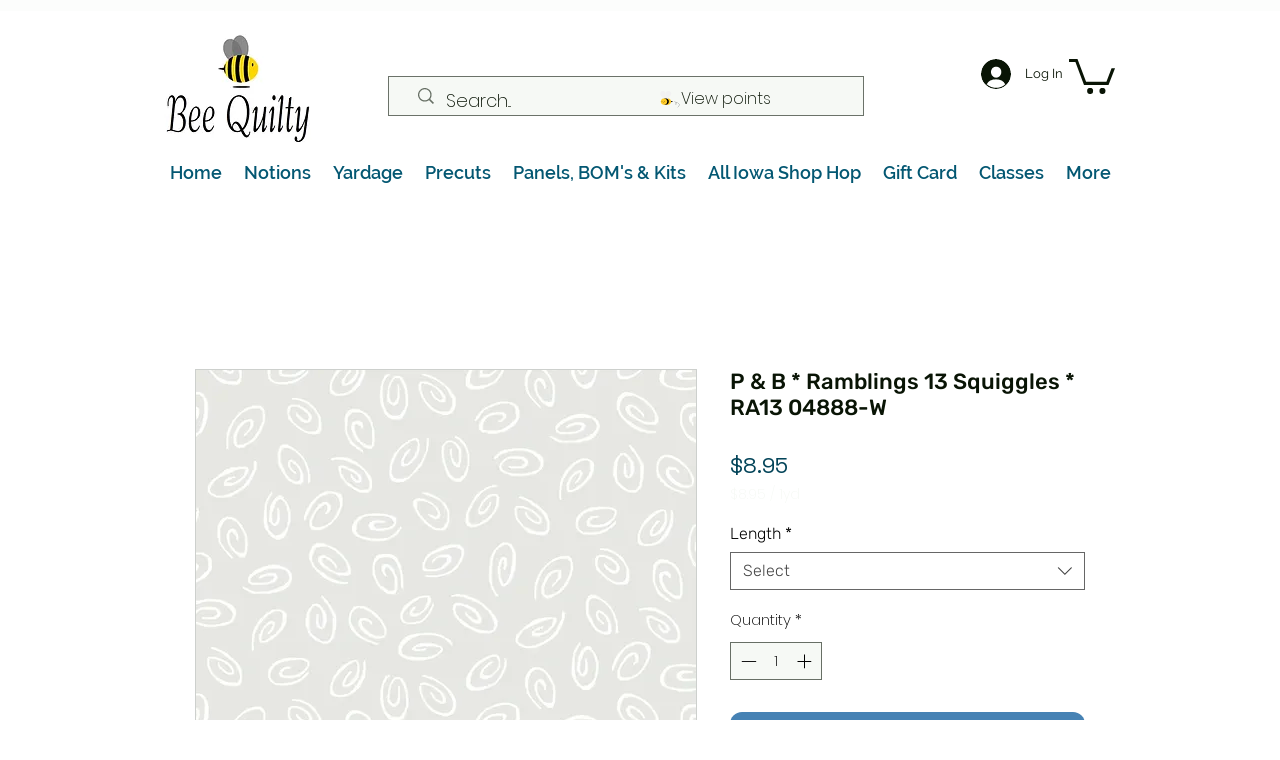

--- FILE ---
content_type: image/svg+xml
request_url: https://static.wixstatic.com/shapes/11062b_97bb6c27f7fe4ac9b121439a618d17fc.svg
body_size: 2177
content:
<?xml version="1.0" encoding="UTF-8"?>
<svg data-bbox="25.951 32.576 159.448 137.622" viewBox="0 0 200 200" height="200" width="200" xmlns="http://www.w3.org/2000/svg" data-type="color">
    <g>
        <path d="m130.12 119.587-20.245-4.499v12.978l20.245-4.499c2.076-.519 2.076-3.461 0-3.807z"/>
        <path fill="#ffcc29" d="M117.488 121.491c0 14.813-12.008 26.821-26.821 26.821s-26.821-12.008-26.821-26.821S75.854 94.67 90.667 94.67s26.821 12.008 26.821 26.821" data-color="1"/>
        <path fill="#f2f2f2" d="m72.325 111.974 39.626-39.626c8.998-8.998 8.998-23.879 0-32.877-14.708-14.708-39.626-4.326-39.626 16.439v56.237z" data-color="2"/>
        <path fill="#f2f2f2" d="M72.325 111.974 32.699 72.348c-8.998-8.998-8.998-23.879 0-32.877 14.708-14.708 39.626-4.326 39.626 16.439v56.237z" data-color="2"/>
        <path d="M99.146 121.491c0 14.813-12.008 26.821-26.821 26.821s-26.821-12.008-26.821-26.821S57.512 94.67 72.325 94.67s26.821 12.008 26.821 26.821"/>
        <path fill="#ffcc29" d="M31.315 121.491c0 14.708 11.94 26.821 26.821 26.821 14.708 0 26.821-11.94 26.821-26.821 0-14.708-11.94-26.821-26.821-26.821-14.708 0-26.821 11.94-26.821 26.821" data-color="1"/>
        <path d="M61.943 118.549c0 1.557 1.384 2.942 2.942 2.942s2.942-1.384 2.942-2.942-1.384-2.942-2.942-2.942-2.942 1.384-2.942 2.942"/>
        <path d="M38.41 118.549c0 1.557 1.384 2.942 2.942 2.942s2.942-1.384 2.942-2.942-1.384-2.942-2.942-2.942-2.942 1.384-2.942 2.942"/>
        <path d="M49.657 125.471c1.903 1.903 5.191 1.903 7.095 0z"/>
        <path d="M166.284 170.196a.6.6 0 0 1-.105-1.191c4.965-.887 9.457-3.221 12.648-6.571 3.414-3.584 5.372-8.29 5.372-12.91 0-8.972-7.316-17.5-17.018-19.836-2.466-.647-4.907-.747-7.101-.314 1.538 1.753 3.333 4.243 3.514 7.136.395 3.146-1.417 6.249-4.216 7.182-1.472.49-3.171.216-4.66-.748-1.787-1.157-3.021-3.121-3.221-5.126-.349-3.481 1.983-7.158 5.544-8.74q.378-.168.77-.312c-4.286-3.988-9.965-6.344-15.77-6.501a.6.6 0 0 1 .017-1.199h.017c6.315.17 12.489 2.82 17.049 7.295 2.555-.646 5.448-.599 8.351.165 10.213 2.459 17.924 11.488 17.924 20.999 0 4.926-2.078 9.933-5.702 13.738-3.366 3.534-8.092 5.993-13.307 6.925a1 1 0 0 1-.106.01Zm-7.515-40.49q-.639.2-1.238.466c-2.659 1.183-5.175 4.147-4.838 7.525.165 1.65 1.191 3.274 2.68 4.238 1.199.776 2.485.998 3.629.616 2.229-.743 3.724-3.349 3.4-5.932-.178-2.83-2.151-5.296-3.633-6.914Z"/>
    </g>
</svg>
